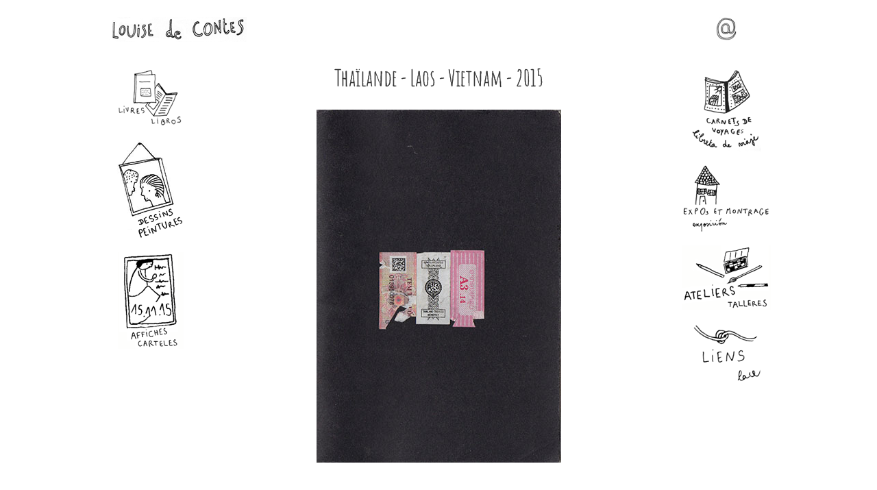

--- FILE ---
content_type: text/html; charset=utf-8
request_url: https://louisedecontes.com/node/53?position=3&list=cUY_tuPKKstLhav4KlqpydprL0uthR3Fdgb9TSccGcQ
body_size: 3751
content:
<!DOCTYPE html>
<!--[if lt IE 7]><html class="lt-ie9 lt-ie8 lt-ie7" lang="fr" dir="ltr"><![endif]-->
<!--[if IE 7]><html class="lt-ie9 lt-ie8" lang="fr" dir="ltr"><![endif]-->
<!--[if IE 8]><html class="lt-ie9" lang="fr" dir="ltr"><![endif]-->
<!--[if gt IE 8]><!--><html lang="fr" dir="ltr" prefix="content: http://purl.org/rss/1.0/modules/content/ dc: http://purl.org/dc/terms/ foaf: http://xmlns.com/foaf/0.1/ og: http://ogp.me/ns# rdfs: http://www.w3.org/2000/01/rdf-schema# sioc: http://rdfs.org/sioc/ns# sioct: http://rdfs.org/sioc/types# skos: http://www.w3.org/2004/02/skos/core# xsd: http://www.w3.org/2001/XMLSchema#"><!--<![endif]-->
<head>
<meta charset="utf-8" />
<link rel="shortcut icon" href="https://louisedecontes.com/sites/default/files/favicon.ico" type="image/vnd.microsoft.icon" />
<link rel="shortlink" href="/node/53" />
<link rel="canonical" href="/node/53" />
<meta name="Generator" content="Drupal 7 (http://drupal.org)" />
<title>Thaïlande - Laos - Vietnam - 2015 | Louise de Contes</title>
<style>
@import url("https://louisedecontes.com/modules/system/system.base.css?pvdefx");
@import url("https://louisedecontes.com/modules/system/system.menus.css?pvdefx");
@import url("https://louisedecontes.com/modules/system/system.messages.css?pvdefx");
@import url("https://louisedecontes.com/modules/system/system.theme.css?pvdefx");
</style>
<style>
@import url("https://louisedecontes.com/modules/field/theme/field.css?pvdefx");
@import url("https://louisedecontes.com/modules/node/node.css?pvdefx");
@import url("https://louisedecontes.com/modules/search/search.css?pvdefx");
@import url("https://louisedecontes.com/modules/user/user.css?pvdefx");
@import url("https://louisedecontes.com/sites/all/modules/views/css/views.css?pvdefx");
@import url("https://louisedecontes.com/sites/all/modules/ckeditor/css/ckeditor.css?pvdefx");
</style>
<style>
@import url("https://louisedecontes.com/sites/all/modules/ctools/css/ctools.css?pvdefx");
@import url("https://louisedecontes.com/sites/default/files/css/menu_icons.css?pvdefx");
@import url("https://louisedecontes.com/sites/all/modules/flexslider/assets/css/flexslider_img.css?pvdefx");
@import url("https://louisedecontes.com/sites/all/libraries/flexslider/flexslider.css?pvdefx");
</style>
<style media="screen">
@import url("https://louisedecontes.com/sites/all/themes/adaptivetheme/at_core/css/at.settings.style.headings.css?pvdefx");
@import url("https://louisedecontes.com/sites/all/themes/adaptivetheme/at_core/css/at.settings.style.image.css?pvdefx");
@import url("https://louisedecontes.com/sites/all/themes/adaptivetheme/at_core/css/at.layout.css?pvdefx");
</style>
<style>
@import url("https://louisedecontes.com/sites/all/themes/corolla/css/html-elements.css?pvdefx");
@import url("https://louisedecontes.com/sites/all/themes/corolla/css/forms.css?pvdefx");
@import url("https://louisedecontes.com/sites/all/themes/corolla/css/tables.css?pvdefx");
@import url("https://louisedecontes.com/sites/all/themes/corolla/css/page.css?pvdefx");
@import url("https://louisedecontes.com/sites/all/themes/corolla/css/articles.css?pvdefx");
@import url("https://louisedecontes.com/sites/all/themes/corolla/css/comments.css?pvdefx");
@import url("https://louisedecontes.com/sites/all/themes/corolla/css/fields.css?pvdefx");
@import url("https://louisedecontes.com/sites/all/themes/corolla/css/blocks.css?pvdefx");
@import url("https://louisedecontes.com/sites/all/themes/corolla/css/navigation.css?pvdefx");
@import url("https://louisedecontes.com/sites/all/themes/corolla/css/corolla.settings.style.css?pvdefx");
@import url("https://louisedecontes.com/sites/default/files/color/footheme-6134db64/colors.css?pvdefx");
@import url("https://louisedecontes.com/sites/all/themes/footheme/css/footheme.css?pvdefx");
</style>
<style media="print">
@import url("https://louisedecontes.com/sites/all/themes/corolla/css/print.css?pvdefx");
</style>
<style media="screen">
@import url("https://louisedecontes.com/sites/default/files/adaptivetheme/footheme_files/footheme.default.layout.css?pvdefx");
@import url("https://louisedecontes.com/sites/default/files/adaptivetheme/footheme_files/footheme.fonts.css?pvdefx");
</style>
<link type="text/css" rel="stylesheet" href="//fonts.googleapis.com/css?family=Amatic+SC" media="all" />

<!--[if lte IE 9]>
<style media="screen">
@import url("https://louisedecontes.com/sites/all/themes/footheme/css/ie-lte-9.css?pvdefx");
</style>
<![endif]-->
<script src="https://louisedecontes.com/sites/all/modules/jquery_update/replace/jquery/1.10/jquery.min.js?v=1.10.2"></script>
<script src="https://louisedecontes.com/misc/jquery-extend-3.4.0.js?v=1.10.2"></script>
<script src="https://louisedecontes.com/misc/jquery.once.js?v=1.2"></script>
<script src="https://louisedecontes.com/misc/drupal.js?pvdefx"></script>
<script src="https://louisedecontes.com/sites/default/files/languages/fr__Z9UJKGXoUlNaccSu1B9cDsZwWcuhWn_Gn6QF6AzeHQ.js?pvdefx"></script>
<script src="https://louisedecontes.com/sites/all/libraries/flexslider/jquery.flexslider-min.js?pvdefx"></script>
<script>jQuery.extend(Drupal.settings, {"basePath":"\/","pathPrefix":"","ajaxPageState":{"theme":"footheme","theme_token":"aIc1RFsljfcaiqDzIVadx3RhpKRSrO8ejUFMpOs9aWA","js":{"sites\/all\/modules\/flexslider\/assets\/js\/flexslider.load.js":1,"sites\/all\/modules\/jquery_update\/replace\/jquery\/1.10\/jquery.min.js":1,"misc\/jquery-extend-3.4.0.js":1,"misc\/jquery.once.js":1,"misc\/drupal.js":1,"public:\/\/languages\/fr__Z9UJKGXoUlNaccSu1B9cDsZwWcuhWn_Gn6QF6AzeHQ.js":1,"sites\/all\/libraries\/flexslider\/jquery.flexslider-min.js":1},"css":{"modules\/system\/system.base.css":1,"modules\/system\/system.menus.css":1,"modules\/system\/system.messages.css":1,"modules\/system\/system.theme.css":1,"modules\/field\/theme\/field.css":1,"modules\/node\/node.css":1,"modules\/search\/search.css":1,"modules\/user\/user.css":1,"sites\/all\/modules\/views\/css\/views.css":1,"sites\/all\/modules\/ckeditor\/css\/ckeditor.css":1,"sites\/all\/modules\/ctools\/css\/ctools.css":1,"public:\/\/css\/menu_icons.css":1,"sites\/all\/modules\/flexslider\/assets\/css\/flexslider_img.css":1,"sites\/all\/libraries\/flexslider\/flexslider.css":1,"sites\/all\/themes\/adaptivetheme\/at_core\/css\/at.settings.style.headings.css":1,"sites\/all\/themes\/adaptivetheme\/at_core\/css\/at.settings.style.image.css":1,"sites\/all\/themes\/adaptivetheme\/at_core\/css\/at.layout.css":1,"sites\/all\/themes\/corolla\/css\/html-elements.css":1,"sites\/all\/themes\/corolla\/css\/forms.css":1,"sites\/all\/themes\/corolla\/css\/tables.css":1,"sites\/all\/themes\/corolla\/css\/page.css":1,"sites\/all\/themes\/corolla\/css\/articles.css":1,"sites\/all\/themes\/corolla\/css\/comments.css":1,"sites\/all\/themes\/corolla\/css\/fields.css":1,"sites\/all\/themes\/corolla\/css\/blocks.css":1,"sites\/all\/themes\/corolla\/css\/navigation.css":1,"sites\/all\/themes\/corolla\/css\/fonts.css":1,"sites\/all\/themes\/corolla\/css\/corolla.settings.style.css":1,"sites\/all\/themes\/footheme\/color\/colors.css":1,"sites\/all\/themes\/footheme\/css\/footheme.css":1,"sites\/all\/themes\/corolla\/css\/print.css":1,"public:\/\/adaptivetheme\/footheme_files\/footheme.default.layout.css":1,"public:\/\/adaptivetheme\/footheme_files\/footheme.fonts.css":1,"\/\/fonts.googleapis.com\/css?family=Amatic+SC":1,"sites\/all\/themes\/footheme\/css\/ie-lte-9.css":1}},"urlIsAjaxTrusted":{"\/search\/node":true},"flexslider":{"optionsets":{"perso":{"namespace":"flex-","selector":".slides \u003E li","easing":"swing","direction":"horizontal","reverse":false,"smoothHeight":false,"startAt":0,"animationSpeed":600,"initDelay":0,"useCSS":true,"touch":true,"video":false,"keyboard":true,"multipleKeyboard":false,"mousewheel":0,"controlsContainer":".flex-control-nav-container","sync":"","asNavFor":"","itemWidth":0,"itemMargin":0,"minItems":0,"maxItems":0,"move":0,"animation":"fade","slideshow":true,"slideshowSpeed":"7000","directionNav":true,"controlNav":false,"prevText":"Pr\u00e9c\u00e9dent","nextText":"Suivant","pausePlay":false,"pauseText":"Pause","playText":"Lecture","randomize":false,"thumbCaptions":false,"thumbCaptionsBoth":false,"animationLoop":true,"pauseOnAction":false,"pauseOnHover":true,"manualControls":""}},"instances":{"flexslider-1":"perso"}},"adaptivetheme":{"footheme":{"layout_settings":{"bigscreen":"three-col-grail","tablet_landscape":"three-col-grail","tablet_portrait":"one-col-vert","smalltouch_landscape":"one-col-vert","smalltouch_portrait":"one-col-stack"},"media_query_settings":{"bigscreen":"only screen and (min-width:1025px)","tablet_landscape":"only screen and (min-width:769px) and (max-width:1024px)","tablet_portrait":"only screen and (min-width:481px) and (max-width:768px)","smalltouch_landscape":"only screen and (min-width:321px) and (max-width:480px)","smalltouch_portrait":"only screen and (max-width:320px)"}}}});</script>
<!--[if lt IE 9]>
<script src="https://louisedecontes.com/sites/all/themes/adaptivetheme/at_core/scripts/html5.js?pvdefx"></script>
<![endif]-->
</head>
<body class="html not-front not-logged-in two-sidebars page-node page-node- page-node-53 node-type-carnet site-name-hidden atr-7.x-3.x atv-7.x-3.0-rc1 lang-fr site-name-louise-de-contes section-node color-scheme-custom footheme bs-n bb-n mb-dd rc-6 rct-6">
  <div id="skip-link" class="nocontent">
    <a href="#main-content" class="element-invisible element-focusable">Aller au contenu principal</a>
  </div>
    <div id="page-wrapper">
  <div id="page" class="page ssc-n ssw-n ssa-l sss-n btc-n btw-b bta-l bts-n ntc-n ntw-b nta-l nts-n ctc-n ctw-b cta-l cts-n ptc-n ptw-b pta-l pts-n">

    
    <div id="header-wrapper">
      <div class="container clearfix">

        <header class="clearfix with-logo" role="banner">

                      <div id="branding" class="branding-elements clearfix">

                              <div id="logo">
                  <a href="/"><img class="site-logo" typeof="foaf:Image" src="https://louisedecontes.com/sites/default/files/logo2.png" alt="Louise de Contes" /></a>                </div>
              
                              <div class="element-invisible h-group" id="name-and-slogan">

                                      <h1 class="element-invisible" id="site-name"><a href="/" title="Page d&#039;accueil">Louise de Contes</a></h1>
                  
                  
                </div>
              
            </div>
          
          <div class="region region-header"><div class="region-inner clearfix"><div id="block-block-1" class="block block-block no-title odd first last block-count-1 block-region-header block-1" ><div class="block-inner clearfix">  
  
  <div class="block-content content"><p style="margin-right:27px;"><a href="/contact" title="Contact"><img alt="" height="34" src="/sites/default/files/lesimages/arobase.png" width="30" /></a></p>
</div>
  </div></div></div></div>
        </header>

      </div>
    </div>

    
    
    
    <div id="content-wrapper">
      <div class="container">

        <div id="columns">
          <div class="columns-inner clearfix">

            <div id="content-column">
              <div class="content-inner">

                
                <section id="main-content" role="main">

                  
                  <div class="content-margin">
                    <div class="content-style">

                      
                      
                      
                                              <header class="clearfix">
                          <h1 id="page-title">
                            Thaïlande - Laos - Vietnam - 2015                          </h1>
                        </header>
                      
                      
                      
                      <div id="content">
                        <div class="region region-content"><div id="block-system-main" class="block block-system no-title odd first last block-count-2 block-region-content block-main" >  
  
  <article id="node-53" class="node node-carnet article odd node-full ia-n clearfix" about="/node/53" typeof="sioc:Item foaf:Document" role="article">
  <div class="node-inner">

    
              <header class="node-header">

        
        
      </header>
        <span property="dc:title" content="Thaïlande - Laos - Vietnam - 2015" class="rdf-meta element-hidden"></span>
    <div class="node-content">
        <div class="field field-name-field-imagdiapo field-type-image field-label-hidden view-mode-full"><div class="field-items"><figure class="clearfix field-item even"><div  id="flexslider-1" class="flexslider optionset-perso">
  <ul class="slides"><li><img typeof="foaf:Image" class="image-style-none" src="https://louisedecontes.com/sites/default/files/diaporamas/couv.jpg" width="357" height="515" alt="" title="" /></li>
<li><img typeof="foaf:Image" class="image-style-none" src="https://louisedecontes.com/sites/default/files/diaporamas/carte.jpg" width="372" height="515" alt="" title="" /></li>
<li><img typeof="foaf:Image" class="image-style-none" src="https://louisedecontes.com/sites/default/files/diaporamas/3.jpg" width="351" height="515" alt="" title="" /></li>
<li><img typeof="foaf:Image" class="image-style-none" src="https://louisedecontes.com/sites/default/files/diaporamas/4.jpg" width="364" height="515" alt="" title="" /></li>
<li><img typeof="foaf:Image" class="image-style-none" src="https://louisedecontes.com/sites/default/files/diaporamas/5.jpg" width="353" height="515" alt="" title="" /></li>
<li><img typeof="foaf:Image" class="image-style-none" src="https://louisedecontes.com/sites/default/files/diaporamas/6.jpg" width="355" height="515" alt="" title="" /></li>
<li><img typeof="foaf:Image" class="image-style-none" src="https://louisedecontes.com/sites/default/files/diaporamas/7.jpg" width="351" height="515" alt="" title="" /></li>
<li><img typeof="foaf:Image" class="image-style-none" src="https://louisedecontes.com/sites/default/files/diaporamas/8.jpg" width="358" height="515" alt="" title="" /></li>
<li><img typeof="foaf:Image" class="image-style-none" src="https://louisedecontes.com/sites/default/files/diaporamas/9.jpg" width="349" height="515" alt="" title="" /></li>
<li><img typeof="foaf:Image" class="image-style-none" src="https://louisedecontes.com/sites/default/files/diaporamas/10_4.jpg" width="388" height="515" alt="" title="" /></li>
<li><img typeof="foaf:Image" class="image-style-none" src="https://louisedecontes.com/sites/default/files/diaporamas/11_3.jpg" width="366" height="515" alt="" title="" /></li>
<li><img typeof="foaf:Image" class="image-style-none" src="https://louisedecontes.com/sites/default/files/diaporamas/12_1.jpg" width="364" height="515" alt="" title="" /></li>
<li><img typeof="foaf:Image" class="image-style-none" src="https://louisedecontes.com/sites/default/files/diaporamas/13_2.jpg" width="351" height="515" alt="" title="" /></li>
<li><img typeof="foaf:Image" class="image-style-none" src="https://louisedecontes.com/sites/default/files/diaporamas/14_1.jpg" width="351" height="515" alt="" title="" /></li>
<li><img typeof="foaf:Image" class="image-style-none" src="https://louisedecontes.com/sites/default/files/diaporamas/15_2.jpg" width="351" height="515" alt="" title="" /></li>
<li><img typeof="foaf:Image" class="image-style-none" src="https://louisedecontes.com/sites/default/files/diaporamas/16_2.jpg" width="456" height="515" alt="" title="" /></li>
<li><img typeof="foaf:Image" class="image-style-none" src="https://louisedecontes.com/sites/default/files/diaporamas/17_2.jpg" width="364" height="515" alt="" title="" /></li>
<li><img typeof="foaf:Image" class="image-style-none" src="https://louisedecontes.com/sites/default/files/diaporamas/18_2.jpg" width="370" height="515" alt="" title="" /></li>
<li><img typeof="foaf:Image" class="image-style-none" src="https://louisedecontes.com/sites/default/files/diaporamas/19_1.jpg" width="365" height="515" alt="" title="" /></li>
<li><img typeof="foaf:Image" class="image-style-none" src="https://louisedecontes.com/sites/default/files/diaporamas/20_2.jpg" width="464" height="515" alt="" title="" /></li>
<li><img typeof="foaf:Image" class="image-style-none" src="https://louisedecontes.com/sites/default/files/diaporamas/21_2.jpg" width="370" height="515" alt="" title="" /></li>
<li><img typeof="foaf:Image" class="image-style-none" src="https://louisedecontes.com/sites/default/files/diaporamas/22r.jpg" width="348" height="515" alt="" title="" /></li>
<li><img typeof="foaf:Image" class="image-style-none" src="https://louisedecontes.com/sites/default/files/diaporamas/bis.jpg" width="406" height="515" alt="" title="" /></li>
<li><img typeof="foaf:Image" class="image-style-none" src="https://louisedecontes.com/sites/default/files/diaporamas/23r.jpg" width="365" height="515" alt="" title="" /></li>
<li><img typeof="foaf:Image" class="image-style-none" src="https://louisedecontes.com/sites/default/files/diaporamas/24r.jpg" width="353" height="515" alt="" title="" /></li>
<li><img typeof="foaf:Image" class="image-style-none" src="https://louisedecontes.com/sites/default/files/diaporamas/25r.jpg" width="398" height="515" alt="" title="" /></li>
</ul></div>
</figure></div></div>    </div>

    
    
  </div>
</article>

  </div></div>                      </div>

                      
                    </div>
                  </div>

                </section>

                
              </div>
            </div>

            <div class="region region-sidebar-first sidebar"><div class="region-inner clearfix"><nav id="block-system-main-menu" class="block block-system block-menu no-title odd first last block-count-3 block-region-sidebar-first block-main-menu"  role="navigation"><div class="block-inner clearfix">  
  
  <div class="block-content content"><ul class="menu clearfix"><li class="first leaf menu-depth-1 menu-item-487"><a href="/livres" title="" class="menu_icon menu-487">Livres</a></li><li class="leaf menu-depth-1 menu-item-488"><a href="/node/5" class="menu_icon menu-488">Dessins - Peintures</a></li><li class="last leaf menu-depth-1 menu-item-490"><a href="/affiches" title="" class="menu_icon menu-490">Affiches</a></li></ul></div>
  </div></nav></div></div>            <div class="region region-sidebar-second sidebar"><div class="region-inner clearfix"><nav id="block-menu-menu-menu-b" class="block block-menu no-title odd first last block-count-4 block-region-sidebar-second block-menu-menu-b"  role="navigation"><div class="block-inner clearfix">  
  
  <div class="block-content content"><ul class="menu clearfix"><li class="first leaf menu-depth-1 menu-item-441"><a href="/carnets" title="" class="menu_icon menu-441">Carnets de voyages</a></li><li class="leaf menu-depth-1 menu-item-492"><a href="/expos" title="" class="menu_icon menu-492">Expos</a></li><li class="leaf menu-depth-1 menu-item-499"><a href="/ateliers" title="" class="menu_icon menu-499">Ateliers</a></li><li class="last leaf menu-depth-1 menu-item-439"><a href="/node/2" class="menu_icon menu-439">Liens</a></li></ul></div>
  </div></nav></div></div>
          </div>
        </div>

      </div>
    </div>

    
    
    
  </div>
</div>
  <script src="https://louisedecontes.com/sites/all/modules/flexslider/assets/js/flexslider.load.js?pvdefx"></script>
</body>
</html>


--- FILE ---
content_type: text/css
request_url: https://louisedecontes.com/sites/default/files/css/menu_icons.css?pvdefx
body_size: 173
content:
a.menu-437, ul.links li.menu-437 a {
  background-image: url(/sites/default/files/styles/vignette1/public/menu_icons/menu_icon_437.png);
  padding-left:140px;
  background-repeat: no-repeat;
  background-position: left;
  height: 49px;
}

a.menu-439, ul.links li.menu-439 a {
  background-image: url(/sites/default/files/styles/vignette1/public/menu_icons/menu_icon_439.png);
  padding-left:140px;
  background-repeat: no-repeat;
  background-position: left;
  height: 89px;
}

a.menu-441, ul.links li.menu-441 a {
  background-image: url(/sites/default/files/styles/vignette1/public/menu_icons/menu_icon_441.png);
  padding-left:140px;
  background-repeat: no-repeat;
  background-position: left;
  height: 120px;
}

a.menu-487, ul.links li.menu-487 a {
  background-image: url(/sites/default/files/styles/vignette1/public/menu_icons/menu_icon_487.png);
  padding-left:140px;
  background-repeat: no-repeat;
  background-position: left;
  height: 84px;
}

a.menu-488, ul.links li.menu-488 a {
  background-image: url(/sites/default/files/styles/vignette1/public/menu_icons/menu_icon_488.png);
  padding-left:140px;
  background-repeat: no-repeat;
  background-position: left;
  height: 143px;
}

a.menu-490, ul.links li.menu-490 a {
  background-image: url(/sites/default/files/styles/vignette1/public/menu_icons/menu_icon_490.png);
  padding-left:140px;
  background-repeat: no-repeat;
  background-position: left;
  height: 141px;
}

a.menu-492, ul.links li.menu-492 a {
  background-image: url(/sites/default/files/styles/vignette1/public/menu_icons/menu_icon_492.png);
  padding-left:140px;
  background-repeat: no-repeat;
  background-position: left;
  height: 97px;
}

a.menu-499, ul.links li.menu-499 a {
  background-image: url(/sites/default/files/styles/vignette1/public/menu_icons/menu_icon_499.png);
  padding-left:140px;
  background-repeat: no-repeat;
  background-position: left;
  height: 94px;
}



--- FILE ---
content_type: text/css
request_url: https://louisedecontes.com/sites/all/themes/footheme/css/footheme.css?pvdefx
body_size: 1430
content:
/**
 * Footheme footheme.css
 *
 * Use this file to add your custom styles.
 *
 * You can change the name of this file, just
 * remember to update the name in the info file
 * as well.
 */

@import url(http://fonts.googleapis.com/css?family=Reenie+Beanie);
@import url(http://fonts.googleapis.com/css?family=Amatic+SC);

body p{font-size: 20px;}
#branding{padding:25px 0 28px 10px; display:block; float:left;}
.region-header{padding:0; display:block; float:right;}

#page-title {text-indent:-9999px; height:0;}
.node-type-carnet #page-title, .node-type-livre #page-title, .page-node-4 #page-title, .page-node-5 #page-title {text-indent:0; height:auto; text-align:center; margin-bottom:20px; font-family: 'Amatic SC', cursive; font-weight:normal; -webkit-text-stroke: 0.4px;}
h2 {font-family: 'Amatic SC', cursive!important; color:#000000!important; font-weight: normal!important; -webkit-text-stroke: 0.4px;}
h2 a{color:#000000;}
h2 a:hover{color:#E25300;}
.content-style {padding:0;}
.content-margin {margin:0;}
tbody, tr, table, td {border:none!important;}

/* Champs */
.field-name-field-colonne1 {display:block; float:left; width:310px;}
.field-name-field-colonne2 {display:block; float:right; width:310px;}
.field-name-field-textebas {padding-top:20px;}
/* End Champs */


/* Flexslider */
 .flexslider{margin:0; border:none; box-shadow: none; background-color:#FFFFFF;}
.flexslider .slides img {width:auto; margin:0 auto;}
/*.flex-direction-nav a {height:55px;}
.flex-direction-nav a:hover {color:#E25401;}*/

.flex-control-thumbs li {
    float: left;
    margin: 0;
    width: 25%;
}

.flex-direction-nav a {
width:50px; height:46px;
}
.flex-direction-nav a.flex-next:before{}
.flex-direction-nav a:before {
    content:"";
    font-family: serif;
    display:block;
    padding-top:10em;
}
.flex-direction-nav a.flex-prev{ 
background: url(/sites/all/themes/footheme/images/fleche_g.png) no-repeat center left;
}
.flex-direction-nav a.flex-next {
background: url(/sites/all/themes/footheme/images/fleche_d.png) no-repeat center right;
}
.flexslider:hover .flex-prev {left: 0px;}
.flexslider:hover .flex-next {right: 0px;}



/* End Flexslider */

/* Menu */
#block-system-main-menu ul li, #block-menu-menu-menu-b ul li{margin-bottom:20px;}
ul li.leaf{list-style-image:none; list-style-type:none;}
a.menu-437, ul.links li.menu-437 a {padding-left:0; display:block; text-indent:-9999px;}
a:hover.menu-437, ul.links li.menu-437 a:hover {opacity:0.7;}
a.menu-437.active, a:active.menu-437, ul.links li.menu-437 a.active, ul.links li.menu-437 a:active {background-image:url("/sites/default/files/styles/vignette1/public/menu_icons/menu_icon_437b.png")!important;}
a.menu-439, ul.links li.menu-439 a {padding-left:0; display:block; text-indent:-9999px;}
a:hover.menu-439, ul.links li.menu-439 a:hover {opacity:0.7;}
a.menu-439.active, a:active.menu-439, ul.links li.menu-439 a.active, ul.links li.menu-439 a:active {background-image:url("/sites/default/files/styles/vignette1/public/menu_icons/menu_icon_439b.png")!important;}
a.menu-488, ul.links li.menu-488 a {padding-left:0; display:block; text-indent:-9999px;}
a:hover.menu-488, ul.links li.menu-488 a:hover {opacity:0.7;}
a.menu-488.active, a:active.menu-488, ul.links li.menu-488 a.active, ul.links li.menu-488 a:active {background-image:url("/sites/default/files/styles/vignette1/public/menu_icons/menu_icon_488b.png")!important;}
a.menu-441, ul.links li.menu-441 a {padding-left:0; display:block; text-indent:-9999px;}
a:hover.menu-441, ul.links li.menu-441 a:hover {opacity:0.7;}
a.menu-441.active, a:active.menu-441, ul.links li.menu-441 a.active, ul.links li.menu-441 a:active {background-image:url("/sites/default/files/styles/vignette1/public/menu_icons/menu_icon_441b.png")!important;}
a.menu-487, ul.links li.menu-487 a {padding-left:0; display:block; text-indent:-9999px;}
a:hover.menu-487, ul.links li.menu-487 a:hover {opacity:0.7;}
a.menu-487.active, a:active.menu-487, ul.links li.menu-487 a.active, ul.links li.menu-487 a:active {background-image:url("/sites/default/files/styles/vignette1/public/menu_icons/menu_icon_487b.png")!important;}
a.menu-490, ul.links li.menu-490 a {padding-left:0; display:block; text-indent:-9999px;}
a:hover.menu-490, ul.links li.menu-490 a:hover {opacity:0.7;}
a.menu-490.active, a:active.menu-490, ul.links li.menu-490 a.active, ul.links li.menu-490 a:active {background-image:url("/sites/default/files/styles/vignette1/public/menu_icons/menu_icon_490b.png")!important;}
a.menu-492, ul.links li.menu-492 a {padding-left:0; display:block; text-indent:-9999px;}
a:hover.menu-492, ul.links li.menu-492 a:hover {opacity:0.7;}
a.menu-492.active, a:active.menu-492, ul.links li.menu-492 a.active, ul.links li.menu-492 a:active {background-image:url("/sites/default/files/styles/vignette1/public/menu_icons/menu_icon_492b.png")!important;}
a.menu-499, ul.links li.menu-499 a {padding-left:0; display:block; text-indent:-9999px;}
a:hover.menu-499, ul.links li.menu-499 a:hover {opacity:0.7;}
a.menu-499.active, a:active.menu-499, ul.links li.menu-499 a.active, ul.links li.menu-499 a:active {background-image:url("/sites/default/files/styles/vignette1/public/menu_icons/menu_icon_499b.png")!important;}
/* End Menu */

/* Blocs */
#block-block-1 {margin:0; padding:25px 28px 0 0;}
#block-block-1 a {color:#000000;}
#block-block-1 a:hover {color:#E25401;}
.page-carnets #block-block-2 {padding-top:20px; margin-top:20px;}
.page-livres #block-block-2 {padding-top:20px; margin-top:20px;}
.page-affiches #block-block-2 {padding-top:20px; margin-top:20px;}
.page-expos #block-block-2 {padding-top:20px; margin-top:20px;}
.page-ateliers #block-block-2 {padding-top:20px; margin-top:20px;}
/* End Blocs */

/* Vues */
.view-vues-perso .views-row {display:block; width:160px; float:left; padding:0 2px; }
.image-style-vignette2:hover {opacity:0.7;}
/* End Vues */

/* Views navigation */
#block-system-main article nav {text-align:center; padding-top:30px; font-family: 'Amatic SC', cursive; font-size:24px; -webkit-text-stroke: 0.4px;}
#block-system-main article nav a {color:#000000;}
#block-system-main article nav a:hover {color:#E25401;}
ul.links.inline li.previous:after{content:" <";}
ul.links.inline li.next:before{content:"> ";}
.views-navigation-back .placeholder {font-style: normal;}
/* End Views navigation */

--- FILE ---
content_type: text/css
request_url: https://louisedecontes.com/sites/default/files/adaptivetheme/footheme_files/footheme.fonts.css?pvdefx
body_size: 205
content:
body,.ui-widget{font-family:'Amatic SC'}
#site-name{font-size:2.5em;font-family:'Trebuchet MS', 'Helvetica Neue', Arial, Helvetica, sans-serif}
#site-slogan{font-size:1.2em;font-family:'Trebuchet MS', 'Helvetica Neue', Arial, Helvetica, sans-serif}
#page-title{font-size:2em;font-family:'Trebuchet MS', 'Helvetica Neue', Arial, Helvetica, sans-serif}
.node-title{font-size:1.6em;font-family:'Trebuchet MS', 'Helvetica Neue', Arial, Helvetica, sans-serif}
.comment-title{font-size:1.4em;font-family:'Trebuchet MS', 'Helvetica Neue', Arial, Helvetica, sans-serif}
.block-title{font-size:1.4em;font-family:'Trebuchet MS', 'Helvetica Neue', Arial, Helvetica, sans-serif}
h1,h2,h3,h4{font-family:'Trebuchet MS', 'Helvetica Neue', Arial, Helvetica, sans-serif}
h5,h6{font-family:'Trebuchet MS', 'Helvetica Neue', Arial, Helvetica, sans-serif}
h1{font-size:2em;}
h2{font-size:1.6em;}
h3{font-size:1.4em;}
h4{font-size:1.2em;}
h5{font-size:1em;}
h6{font-size:1em;}
#menu-bar .menu-wrapper,#primary-menu-bar .menu-wrapper{font-family:'Trebuchet MS', 'Helvetica Neue', Arial, Helvetica, sans-serif}
#secondary-menu-bar .menu-wrapper,#menu-bar #block-system-user-menu{font-family:'Trebuchet MS', 'Helvetica Neue', Arial, Helvetica, sans-serif}
nav.block .block-content{font-family:'Trebuchet MS', 'Helvetica Neue', Arial, Helvetica, sans-serif}
ruby ruby{font-family:'Trebuchet MS', 'Helvetica Neue', Arial, Helvetica, sans-serif}